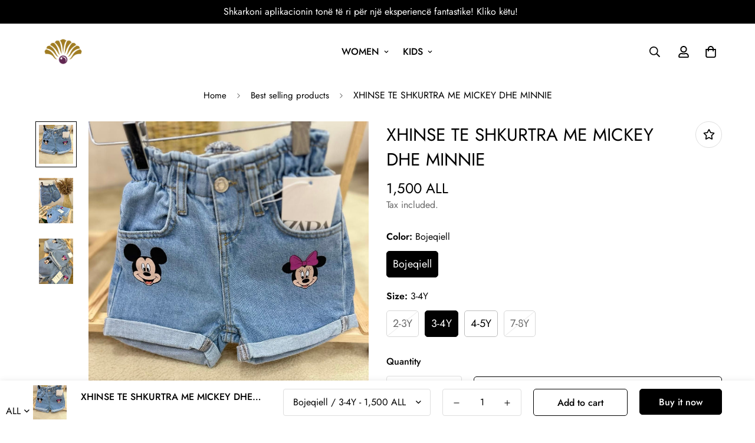

--- FILE ---
content_type: text/javascript; charset=utf-8
request_url: https://perlashop.al/products/xhinse-te-shkurtra-me-mickey.js
body_size: 21
content:
{"id":8312204394714,"title":"XHINSE TE SHKURTRA ME MICKEY DHE MINNIE","handle":"xhinse-te-shkurtra-me-mickey","description":"\u003cp\u003eXhinse te shkurtra me dizenjon e Mickey dhe Minnie Mouse.Vijne me detajin e dy xhepave ne pjesen para. Material i plote cilesi fantastike.\u003c\/p\u003e","published_at":"2024-04-11T15:12:56+02:00","created_at":"2024-04-05T17:17:30+02:00","vendor":"Perla Shop Albania","type":"Kids","tags":["kidsxhinse"],"price":150000,"price_min":150000,"price_max":150000,"available":true,"price_varies":false,"compare_at_price":null,"compare_at_price_min":0,"compare_at_price_max":0,"compare_at_price_varies":false,"variants":[{"id":44835596304602,"title":"Bojeqiell \/ 2-3Y","option1":"Bojeqiell","option2":"2-3Y","option3":null,"sku":"","requires_shipping":true,"taxable":true,"featured_image":null,"available":false,"name":"XHINSE TE SHKURTRA ME MICKEY DHE MINNIE - Bojeqiell \/ 2-3Y","public_title":"Bojeqiell \/ 2-3Y","options":["Bojeqiell","2-3Y"],"price":150000,"weight":400,"compare_at_price":null,"inventory_management":"shopify","barcode":"98283","requires_selling_plan":false,"selling_plan_allocations":[]},{"id":44835605348570,"title":"Bojeqiell \/ 3-4Y","option1":"Bojeqiell","option2":"3-4Y","option3":null,"sku":"","requires_shipping":true,"taxable":true,"featured_image":null,"available":true,"name":"XHINSE TE SHKURTRA ME MICKEY DHE MINNIE - Bojeqiell \/ 3-4Y","public_title":"Bojeqiell \/ 3-4Y","options":["Bojeqiell","3-4Y"],"price":150000,"weight":400,"compare_at_price":null,"inventory_management":"shopify","barcode":null,"requires_selling_plan":false,"selling_plan_allocations":[]},{"id":44835605381338,"title":"Bojeqiell \/ 4-5Y","option1":"Bojeqiell","option2":"4-5Y","option3":null,"sku":"","requires_shipping":true,"taxable":true,"featured_image":null,"available":true,"name":"XHINSE TE SHKURTRA ME MICKEY DHE MINNIE - Bojeqiell \/ 4-5Y","public_title":"Bojeqiell \/ 4-5Y","options":["Bojeqiell","4-5Y"],"price":150000,"weight":400,"compare_at_price":null,"inventory_management":"shopify","barcode":null,"requires_selling_plan":false,"selling_plan_allocations":[]},{"id":44835605414106,"title":"Bojeqiell \/ 7-8Y","option1":"Bojeqiell","option2":"7-8Y","option3":null,"sku":"","requires_shipping":true,"taxable":true,"featured_image":null,"available":false,"name":"XHINSE TE SHKURTRA ME MICKEY DHE MINNIE - Bojeqiell \/ 7-8Y","public_title":"Bojeqiell \/ 7-8Y","options":["Bojeqiell","7-8Y"],"price":150000,"weight":400,"compare_at_price":null,"inventory_management":"shopify","barcode":null,"requires_selling_plan":false,"selling_plan_allocations":[]}],"images":["\/\/cdn.shopify.com\/s\/files\/1\/0608\/9860\/7322\/files\/55B64B0B-E599-4F93-89DB-0DC171568723.jpg?v=1712841179","\/\/cdn.shopify.com\/s\/files\/1\/0608\/9860\/7322\/files\/F6B29C16-D4E0-4F63-922A-13DFC248D60B.jpg?v=1712841178","\/\/cdn.shopify.com\/s\/files\/1\/0608\/9860\/7322\/files\/6807A296-7BA4-4CF8-8529-A407F468603E.jpg?v=1712841179"],"featured_image":"\/\/cdn.shopify.com\/s\/files\/1\/0608\/9860\/7322\/files\/55B64B0B-E599-4F93-89DB-0DC171568723.jpg?v=1712841179","options":[{"name":"Color","position":1,"values":["Bojeqiell"]},{"name":"Size","position":2,"values":["2-3Y","3-4Y","4-5Y","7-8Y"]}],"url":"\/products\/xhinse-te-shkurtra-me-mickey","media":[{"alt":null,"id":33941880307930,"position":1,"preview_image":{"aspect_ratio":0.878,"height":1366,"width":1199,"src":"https:\/\/cdn.shopify.com\/s\/files\/1\/0608\/9860\/7322\/files\/55B64B0B-E599-4F93-89DB-0DC171568723.jpg?v=1712841179"},"aspect_ratio":0.878,"height":1366,"media_type":"image","src":"https:\/\/cdn.shopify.com\/s\/files\/1\/0608\/9860\/7322\/files\/55B64B0B-E599-4F93-89DB-0DC171568723.jpg?v=1712841179","width":1199},{"alt":null,"id":33941880340698,"position":2,"preview_image":{"aspect_ratio":0.75,"height":1600,"width":1200,"src":"https:\/\/cdn.shopify.com\/s\/files\/1\/0608\/9860\/7322\/files\/F6B29C16-D4E0-4F63-922A-13DFC248D60B.jpg?v=1712841178"},"aspect_ratio":0.75,"height":1600,"media_type":"image","src":"https:\/\/cdn.shopify.com\/s\/files\/1\/0608\/9860\/7322\/files\/F6B29C16-D4E0-4F63-922A-13DFC248D60B.jpg?v=1712841178","width":1200},{"alt":null,"id":33941880373466,"position":3,"preview_image":{"aspect_ratio":0.75,"height":1600,"width":1200,"src":"https:\/\/cdn.shopify.com\/s\/files\/1\/0608\/9860\/7322\/files\/6807A296-7BA4-4CF8-8529-A407F468603E.jpg?v=1712841179"},"aspect_ratio":0.75,"height":1600,"media_type":"image","src":"https:\/\/cdn.shopify.com\/s\/files\/1\/0608\/9860\/7322\/files\/6807A296-7BA4-4CF8-8529-A407F468603E.jpg?v=1712841179","width":1200}],"requires_selling_plan":false,"selling_plan_groups":[]}

--- FILE ---
content_type: text/javascript; charset=utf-8
request_url: https://perlashop.al/products/xhinse-te-shkurtra-me-mickey.js
body_size: -28
content:
{"id":8312204394714,"title":"XHINSE TE SHKURTRA ME MICKEY DHE MINNIE","handle":"xhinse-te-shkurtra-me-mickey","description":"\u003cp\u003eXhinse te shkurtra me dizenjon e Mickey dhe Minnie Mouse.Vijne me detajin e dy xhepave ne pjesen para. Material i plote cilesi fantastike.\u003c\/p\u003e","published_at":"2024-04-11T15:12:56+02:00","created_at":"2024-04-05T17:17:30+02:00","vendor":"Perla Shop Albania","type":"Kids","tags":["kidsxhinse"],"price":150000,"price_min":150000,"price_max":150000,"available":true,"price_varies":false,"compare_at_price":null,"compare_at_price_min":0,"compare_at_price_max":0,"compare_at_price_varies":false,"variants":[{"id":44835596304602,"title":"Bojeqiell \/ 2-3Y","option1":"Bojeqiell","option2":"2-3Y","option3":null,"sku":"","requires_shipping":true,"taxable":true,"featured_image":null,"available":false,"name":"XHINSE TE SHKURTRA ME MICKEY DHE MINNIE - Bojeqiell \/ 2-3Y","public_title":"Bojeqiell \/ 2-3Y","options":["Bojeqiell","2-3Y"],"price":150000,"weight":400,"compare_at_price":null,"inventory_management":"shopify","barcode":"98283","requires_selling_plan":false,"selling_plan_allocations":[]},{"id":44835605348570,"title":"Bojeqiell \/ 3-4Y","option1":"Bojeqiell","option2":"3-4Y","option3":null,"sku":"","requires_shipping":true,"taxable":true,"featured_image":null,"available":true,"name":"XHINSE TE SHKURTRA ME MICKEY DHE MINNIE - Bojeqiell \/ 3-4Y","public_title":"Bojeqiell \/ 3-4Y","options":["Bojeqiell","3-4Y"],"price":150000,"weight":400,"compare_at_price":null,"inventory_management":"shopify","barcode":null,"requires_selling_plan":false,"selling_plan_allocations":[]},{"id":44835605381338,"title":"Bojeqiell \/ 4-5Y","option1":"Bojeqiell","option2":"4-5Y","option3":null,"sku":"","requires_shipping":true,"taxable":true,"featured_image":null,"available":true,"name":"XHINSE TE SHKURTRA ME MICKEY DHE MINNIE - Bojeqiell \/ 4-5Y","public_title":"Bojeqiell \/ 4-5Y","options":["Bojeqiell","4-5Y"],"price":150000,"weight":400,"compare_at_price":null,"inventory_management":"shopify","barcode":null,"requires_selling_plan":false,"selling_plan_allocations":[]},{"id":44835605414106,"title":"Bojeqiell \/ 7-8Y","option1":"Bojeqiell","option2":"7-8Y","option3":null,"sku":"","requires_shipping":true,"taxable":true,"featured_image":null,"available":false,"name":"XHINSE TE SHKURTRA ME MICKEY DHE MINNIE - Bojeqiell \/ 7-8Y","public_title":"Bojeqiell \/ 7-8Y","options":["Bojeqiell","7-8Y"],"price":150000,"weight":400,"compare_at_price":null,"inventory_management":"shopify","barcode":null,"requires_selling_plan":false,"selling_plan_allocations":[]}],"images":["\/\/cdn.shopify.com\/s\/files\/1\/0608\/9860\/7322\/files\/55B64B0B-E599-4F93-89DB-0DC171568723.jpg?v=1712841179","\/\/cdn.shopify.com\/s\/files\/1\/0608\/9860\/7322\/files\/F6B29C16-D4E0-4F63-922A-13DFC248D60B.jpg?v=1712841178","\/\/cdn.shopify.com\/s\/files\/1\/0608\/9860\/7322\/files\/6807A296-7BA4-4CF8-8529-A407F468603E.jpg?v=1712841179"],"featured_image":"\/\/cdn.shopify.com\/s\/files\/1\/0608\/9860\/7322\/files\/55B64B0B-E599-4F93-89DB-0DC171568723.jpg?v=1712841179","options":[{"name":"Color","position":1,"values":["Bojeqiell"]},{"name":"Size","position":2,"values":["2-3Y","3-4Y","4-5Y","7-8Y"]}],"url":"\/products\/xhinse-te-shkurtra-me-mickey","media":[{"alt":null,"id":33941880307930,"position":1,"preview_image":{"aspect_ratio":0.878,"height":1366,"width":1199,"src":"https:\/\/cdn.shopify.com\/s\/files\/1\/0608\/9860\/7322\/files\/55B64B0B-E599-4F93-89DB-0DC171568723.jpg?v=1712841179"},"aspect_ratio":0.878,"height":1366,"media_type":"image","src":"https:\/\/cdn.shopify.com\/s\/files\/1\/0608\/9860\/7322\/files\/55B64B0B-E599-4F93-89DB-0DC171568723.jpg?v=1712841179","width":1199},{"alt":null,"id":33941880340698,"position":2,"preview_image":{"aspect_ratio":0.75,"height":1600,"width":1200,"src":"https:\/\/cdn.shopify.com\/s\/files\/1\/0608\/9860\/7322\/files\/F6B29C16-D4E0-4F63-922A-13DFC248D60B.jpg?v=1712841178"},"aspect_ratio":0.75,"height":1600,"media_type":"image","src":"https:\/\/cdn.shopify.com\/s\/files\/1\/0608\/9860\/7322\/files\/F6B29C16-D4E0-4F63-922A-13DFC248D60B.jpg?v=1712841178","width":1200},{"alt":null,"id":33941880373466,"position":3,"preview_image":{"aspect_ratio":0.75,"height":1600,"width":1200,"src":"https:\/\/cdn.shopify.com\/s\/files\/1\/0608\/9860\/7322\/files\/6807A296-7BA4-4CF8-8529-A407F468603E.jpg?v=1712841179"},"aspect_ratio":0.75,"height":1600,"media_type":"image","src":"https:\/\/cdn.shopify.com\/s\/files\/1\/0608\/9860\/7322\/files\/6807A296-7BA4-4CF8-8529-A407F468603E.jpg?v=1712841179","width":1200}],"requires_selling_plan":false,"selling_plan_groups":[]}

--- FILE ---
content_type: text/javascript
request_url: https://perlashop.al/cdn/shop/t/17/assets/product-template.min.js?v=7870098714940759141702673345
body_size: 3302
content:
(()=>{var e={4558:(e,t,n)=>{"use strict";n.d(t,{LE:()=>s});var i=n(8971);n(9280);window.MinimogEvents=window.MinimogEvents||new i.Z,window._ThemeEvent=window.MinimogEvents,window.MinimogLibs.loadjs=__loadjs;window.MinimogEvents;const s=window.MinimogTheme||{};window.MinimogSettings,window.MinimogStrings,window.MinimogLibs},9280:()=>{__loadjs=function(){var e=function(){},t={},n={},i={};function s(e,t){if(e){var s=i[e];if(n[e]=t,s)for(;s.length;)s[0](e,t),s.splice(0,1)}}function o(t,n){t.call&&(t={success:t}),n.length?(t.error||e)(n):(t.success||e)(t)}function r(t,n,i,s){var o,a,l=document,c=i.async,d=(i.numRetries||0)+1,u=i.before||e,h=t.replace(/[\?|#].*$/,""),m=t.replace(/^(css|img)!/,"");s=s||0,/(^css!|\.css$)/.test(h)?((a=l.createElement("link")).rel="stylesheet",a.href=m,(o="hideFocus"in a)&&a.relList&&(o=0,a.rel="preload",a.as="style")):/(^img!|\.(png|gif|jpg|svg|webp)$)/.test(h)?(a=l.createElement("img")).src=m:((a=l.createElement("script")).src=t,a.async=void 0===c||c),!(a.onload=a.onerror=a.onbeforeload=function(e){var l=e.type[0];if(o)try{a.sheet.cssText.length||(l="e")}catch(e){18!=e.code&&(l="e")}if("e"==l){if((s+=1)<d)return r(t,n,i,s)}else if("preload"==a.rel&&"style"==a.as)return a.rel="stylesheet";n(t,l,e.defaultPrevented)})!==u(t,a)&&l.head.appendChild(a)}function a(e,n,i){var a,l;if(n&&n.trim&&(a=n),l=(a?i:n)||{},a){if(a in t)throw"LoadJS";t[a]=!0}function c(t,n){!function(e,t,n){var i,s,o=(e=e.push?e:[e]).length,a=o,l=[];for(i=function(e,n,i){if("e"==n&&l.push(e),"b"==n){if(!i)return;l.push(e)}--o||t(l)},s=0;s<a;s++)r(e[s],i,n)}(e,(function(e){o(l,e),t&&o({success:t,error:n},e),s(a,e)}),l)}if(l.returnPromise)return new Promise(c);c()}return a.ready=function(e,t){return function(e,t){e=e.push?e:[e];var s,o,r,a=[],l=e.length,c=l;for(s=function(e,n){n.length&&a.push(e),--c||t(a)};l--;)o=e[l],(r=n[o])?s(o,r):(i[o]=i[o]||[]).push(s)}(e,(function(e){o(t,e)})),a},a.done=function(e){s(e,[])},a.reset=function(){t={},n={},i={}},a.isDefined=function(e){return e in t},a}()},6295:(e,t,n)=>{"use strict";n.d(t,{Z:()=>i});n(2422);const i=new class{constructor(){return this.component=this.component.bind(this),this.component}component(e,t){for(var n=arguments.length,i=new Array(n>2?n-2:0),s=2;s<n;s++)i[s-2]=arguments[s];if("function"==typeof e)return e({...t,children:i});i&&(i=i.filter((e=>null!==e))),t&&(t.class&&(t.className=t.class),delete t.children);let o="fragment"!==e?function(e,t){t=t||{};let n=document.createElement(e);try{n=Object.assign(n,t)}catch{const e=Object.keys(t);for(let i=0;i<e.length;i++)"dataSet"!==t[i]&&n.setAttribute(e[i],t[e[i]])}return n}(e,t):document.createDocumentFragment();if(-1!==["svg","path","rect","text","circle","g"].indexOf(e)){o=document.createElementNS("http://www.w3.org/2000/svg",e);for(const e in t){const n="className"===e?"class":e;o.setAttribute(n,t[e])}}for(const e of i)Array.isArray(e)?o.append(...e):o.append(e);if(null!=t&&t.dataSet)for(const e in t.dataSet)Object.prototype.hasOwnProperty.call(t.dataSet,e)&&(o.dataset[e]=t.dataSet[e]);return t&&!window.__aleartedJSXData&&Object.keys(t).find((e=>e.match(/^data-/)))&&(alert("Do not use data-* in your JSX component! Use dataSet instead!! - Check the console.trace for more info"),window.__aleartedJSXData=!0),null!=t&&t.ref&&("function"==typeof t.ref?t.ref(o):t.ref=o),null!=t&&t.on&&Object.entries(t.on).forEach((e=>{let[t,n]=e;o.addEventListener(t,n)})),null!=t&&t.style&&Object.entries(t.style).forEach((e=>{let[t,n]=e;o.style.setProperty(t,n)})),o}}},8971:(e,t,n)=>{"use strict";n.d(t,{X:()=>i,Z:()=>s});const i=e=>{let{context:t=document.documentElement,event:n="click",selector:i,handler:s,capture:o=!1}=e;const r=function(e){for(let t=e.target;t&&t!==this;t=t.parentNode)if(t.matches(i)){s.call(t,e,t);break}};return t.addEventListener(n,r,o),()=>{t.removeEventListener(n,r,o)}};class s{constructor(){this.events={}}get evts(){return Object.keys(this.events)}subscribe(e,t){return this.events[e]=this.events[e]||[],this.events[e].push(t),()=>this.unSubscribe(e,t)}unSubscribe(e,t){const n=this.events[e];if(n&&Array.isArray(n))for(let e=0;e<n.length;e++)if(n[e]===t){n.splice(e,1);break}}emit(e){for(var t=arguments.length,n=new Array(t>1?t-1:0),i=1;i<t;i++)n[i-1]=arguments[i];(this.events[e]||[]).forEach((e=>{e(...n)}))}}},2422:()=>{!function(){function e(){var e=Array.prototype.slice.call(arguments),t=document.createDocumentFragment();e.forEach((function(e){var n=e instanceof Node;t.appendChild(n?e:document.createTextNode(String(e)))})),this.appendChild(t)}[Element.prototype,Document.prototype,DocumentFragment.prototype].forEach((function(t){t.hasOwnProperty("append")||Object.defineProperty(t,"append",{configurable:!0,enumerable:!0,writable:!0,value:e})}))}()}},t={};function n(i){var s=t[i];if(void 0!==s)return s.exports;var o=t[i]={exports:{}};return e[i](o,o.exports,n),o.exports}n.n=e=>{var t=e&&e.__esModule?()=>e.default:()=>e;return n.d(t,{a:t}),t},n.d=(e,t)=>{for(var i in t)n.o(t,i)&&!n.o(e,i)&&Object.defineProperty(e,i,{enumerable:!0,get:t[i]})},n.o=(e,t)=>Object.prototype.hasOwnProperty.call(e,t),(()=>{"use strict";function e(t){return e="function"==typeof Symbol&&"symbol"==typeof Symbol.iterator?function(e){return typeof e}:function(e){return e&&"function"==typeof Symbol&&e.constructor===Symbol&&e!==Symbol.prototype?"symbol":typeof e},e(t)}function t(t){var n=function(t,n){if("object"!==e(t)||null===t)return t;var i=t[Symbol.toPrimitive];if(void 0!==i){var s=i.call(t,n||"default");if("object"!==e(s))return s;throw new TypeError("@@toPrimitive must return a primitive value.")}return("string"===n?String:Number)(t)}(t,"string");return"symbol"===e(n)?n:String(n)}function i(e,n,i){return(n=t(n))in e?Object.defineProperty(e,n,{value:i,enumerable:!0,configurable:!0,writable:!0}):e[n]=i,e}var s=n(4558).LE;(s=s||{}).BoostSales=new class{constructor(){i(this,"selectors",{liveViews:[".prod__live-views"],stockCountdowns:[".prod__stock-countdown"]}),i(this,"init",(()=>{try{this.domNodes=queryDomNodes(this.selectors),this.initLiveViews(),this.initStockCountDown()}catch(e){}})),i(this,"initLiveViews",(()=>{var e,t;null===(e=this.domNodes)||void 0===e||null===(t=e.liveViews)||void 0===t||t.forEach((e=>{if("true"!==e.dataset.initialized){const t=e.querySelector(".live-views-text"),n=e.dataset;if(t){const e=t.innerHTML;t.innerHTML=e.replace(n.liveViewsCurrent,`<span class="live-view-numb">${n.liveViewsCurrent}</span>`),this.changeLiveViewsNumber(t,n)}e.dataset.initialized=!0}}))})),i(this,"changeLiveViewsNumber",((e,t)=>{const n=e.querySelector(".live-view-numb"),{liveViewsDuration:i,liveViewsMax:s,liveViewsMin:o}=t,r=Number(i)||5,a=Number(s)||30,l=Number(o)||20;n&&setInterval((()=>{const e=Math.floor(Math.random()*(a-l+1))+l;n.textContent=e}),1e3*r)})),i(this,"initStockCountDown",(()=>{var e,t;null===(e=this.domNodes)||void 0===e||null===(t=e.stockCountdowns)||void 0===t||t.forEach((e=>{if("true"!==e.dataset.initialized){e.classList.remove("hidden");const t=e.querySelector(".psc__progress"),n=t.dataset.stockCountdownWidth;t&&(t.style.width="100%",setTimeout((()=>{t.style.width=n}),2e3)),e.dataset.initialized=!0}}))})),this.init()}};var o=n(6295).Z;function r(e){let{wrapper_class:t=""}=e;return o("div",{style:{"--tw-bg-opacity":"0.3"},className:`sf-modal sf-modal__wrapper fixed inset-0 px-5 bg-black flex items-center justify-center transition-opacity opacity-0 duration-200 ease-out ${t}`},o("div",{className:"sf-modal__content bg-white relative rounded max-h-[90vh]"},o("button",{className:"sf-modal__close text-black absolute p-2 bg-white hover:bg-gray-300 rounded-full z-10"},o("svg",{className:"w-4 h-4",fill:"none",stroke:"currentColor",viewBox:"0 0 24 24",xmlns:"http://www.w3.org/2000/svg"},o("path",{"stroke-linecap":"round","stroke-linejoin":"round","stroke-width":"2",d:"M6 18L18 6M6 6l12 12"}))),o("div",{className:"sf-modal__content-inner"})))}var a=n(8971),l=n(6295).Z;const c=class{constructor(e){var t,n,s=this;i(this,"init",(()=>{(0,a.X)({selector:".sf-modal__wrapper",handler:e=>{var t;((null==e?void 0:e.target)===this.modal||null!=e&&null!==(t=e.target)&&void 0!==t&&t.closest(".sf-modal__close"))&&this.close(e)}})})),i(this,"setSizes",(function(){let e=arguments.length>0&&void 0!==arguments[0]?arguments[0]:"";s.resetSize(),s.sizes=e,e.split(" ").forEach((e=>{var t,n;null===(t=s.modalContent)||void 0===t||null===(n=t.classList)||void 0===n||n.add(e)}))})),i(this,"setWidth",(e=>{this.modalContent.style.width=e})),i(this,"resetSize",(()=>{this.sizes&&(this.sizes.split(" ").forEach((e=>{var t,n;null===(t=this.modalContent)||void 0===t||null===(n=t.classList)||void 0===n||n.remove(e)})),this.sizes="")})),i(this,"appendChild",(e=>{var t;null==this||null===(t=this.modalContentInner)||void 0===t||t.appendChild(e),this.children=e})),i(this,"removeChild",(()=>{var e;null==this||null===(e=this.children)||void 0===e||e.remove()})),i(this,"open",(()=>{document.documentElement.classList.add("prevent-scroll"),document.body.appendChild(this.modal),setTimeout((()=>this.modal.classList.add("opacity-100"))),window.addEventListener("keydown",this.handleKeyDown)})),i(this,"close",(e=>{null==e||e.preventDefault(),this.modal.classList.remove("opacity-100"),window.removeEventListener("keydown",this.handleKeyDown),setTimeout((()=>{this.modal.remove(),this.removeChild(),this.resetSize(),this.modalContent.style.removeProperty("width"),document.documentElement.classList.remove("prevent-scroll")}),this.transitionDuration)})),i(this,"handleKeyDown",(e=>{27===e.keyCode&&this.close()})),this.modal=l(r,{wrapper_class:e||void 0}),this.modalContent=null===(t=this.modal)||void 0===t?void 0:t.querySelector(".sf-modal__content"),this.modalContentInner=null===(n=this.modal)||void 0===n?void 0:n.querySelector(".sf-modal__content-inner"),this.transitionDuration=200,this.init()}};var d=n(4558).LE;new class{constructor(){i(this,"init",(()=>{this.showSuccessMessage(),(0,a.X)({selector:".form-ask__button",handler:e=>{e.preventDefault(),this.modal.appendChild(this.container),this.modal.setWidth("500px"),this.modal.setSizes("max-w-[90vw]"),this.container.classList.remove("hidden"),this.modal.open()}})})),i(this,"showSuccessMessage",(()=>{const e=this.container.querySelector(".form-ask__success");if(e){const t=document.querySelector(".form-ask__success-block"),n=window.innerWidth<768?e:t;window.innerWidth<768&&document.body.appendChild(e),d.Notification.show({target:n,method:"appendChild",type:"success",message:e.dataset.message,delay:2e3}),setTimeout((()=>{const e=window.location.origin+window.location.pathname;window.history.replaceState({},document.title,e)}),2500)}})),this.container=document.querySelector(".form-ask__wrapper"),this.container&&(this.init(),this.modal=new c)}};var u=n(6295).Z,h=n(4558).LE;(h=h||{}).Sharing=new class{constructor(){i(this,"selectors",{shareContent:".sf-sharing",openBtn:"[data-open-share]"}),i(this,"init",(()=>{var e;null===(e=this.domNodes.openBtn)||void 0===e||e.classList.remove("hidden"),this.modal=new c,(0,a.X)({selector:this.selectors.openBtn,handler:e=>{if(e.preventDefault(),this.shareContent){const e=u("div",null);e.innerHTML=this.shareContent,this.modal.appendChild(e),this.modal.setSizes("bg-white sf-sharing"),this.modal.open()}}})})),this.domNodes=queryDomNodes(this.selectors);const{shareContent:e}=this.domNodes;e&&e.innerHTML&&(this.shareContent=e.innerHTML,this.init())}}})()})();

--- FILE ---
content_type: text/javascript; charset=utf-8
request_url: https://perlashop.al/products/xhinse-te-shkurtra-me-mickey.js
body_size: 524
content:
{"id":8312204394714,"title":"XHINSE TE SHKURTRA ME MICKEY DHE MINNIE","handle":"xhinse-te-shkurtra-me-mickey","description":"\u003cp\u003eXhinse te shkurtra me dizenjon e Mickey dhe Minnie Mouse.Vijne me detajin e dy xhepave ne pjesen para. Material i plote cilesi fantastike.\u003c\/p\u003e","published_at":"2024-04-11T15:12:56+02:00","created_at":"2024-04-05T17:17:30+02:00","vendor":"Perla Shop Albania","type":"Kids","tags":["kidsxhinse"],"price":150000,"price_min":150000,"price_max":150000,"available":true,"price_varies":false,"compare_at_price":null,"compare_at_price_min":0,"compare_at_price_max":0,"compare_at_price_varies":false,"variants":[{"id":44835596304602,"title":"Bojeqiell \/ 2-3Y","option1":"Bojeqiell","option2":"2-3Y","option3":null,"sku":"","requires_shipping":true,"taxable":true,"featured_image":null,"available":false,"name":"XHINSE TE SHKURTRA ME MICKEY DHE MINNIE - Bojeqiell \/ 2-3Y","public_title":"Bojeqiell \/ 2-3Y","options":["Bojeqiell","2-3Y"],"price":150000,"weight":400,"compare_at_price":null,"inventory_management":"shopify","barcode":"98283","requires_selling_plan":false,"selling_plan_allocations":[]},{"id":44835605348570,"title":"Bojeqiell \/ 3-4Y","option1":"Bojeqiell","option2":"3-4Y","option3":null,"sku":"","requires_shipping":true,"taxable":true,"featured_image":null,"available":true,"name":"XHINSE TE SHKURTRA ME MICKEY DHE MINNIE - Bojeqiell \/ 3-4Y","public_title":"Bojeqiell \/ 3-4Y","options":["Bojeqiell","3-4Y"],"price":150000,"weight":400,"compare_at_price":null,"inventory_management":"shopify","barcode":null,"requires_selling_plan":false,"selling_plan_allocations":[]},{"id":44835605381338,"title":"Bojeqiell \/ 4-5Y","option1":"Bojeqiell","option2":"4-5Y","option3":null,"sku":"","requires_shipping":true,"taxable":true,"featured_image":null,"available":true,"name":"XHINSE TE SHKURTRA ME MICKEY DHE MINNIE - Bojeqiell \/ 4-5Y","public_title":"Bojeqiell \/ 4-5Y","options":["Bojeqiell","4-5Y"],"price":150000,"weight":400,"compare_at_price":null,"inventory_management":"shopify","barcode":null,"requires_selling_plan":false,"selling_plan_allocations":[]},{"id":44835605414106,"title":"Bojeqiell \/ 7-8Y","option1":"Bojeqiell","option2":"7-8Y","option3":null,"sku":"","requires_shipping":true,"taxable":true,"featured_image":null,"available":false,"name":"XHINSE TE SHKURTRA ME MICKEY DHE MINNIE - Bojeqiell \/ 7-8Y","public_title":"Bojeqiell \/ 7-8Y","options":["Bojeqiell","7-8Y"],"price":150000,"weight":400,"compare_at_price":null,"inventory_management":"shopify","barcode":null,"requires_selling_plan":false,"selling_plan_allocations":[]}],"images":["\/\/cdn.shopify.com\/s\/files\/1\/0608\/9860\/7322\/files\/55B64B0B-E599-4F93-89DB-0DC171568723.jpg?v=1712841179","\/\/cdn.shopify.com\/s\/files\/1\/0608\/9860\/7322\/files\/F6B29C16-D4E0-4F63-922A-13DFC248D60B.jpg?v=1712841178","\/\/cdn.shopify.com\/s\/files\/1\/0608\/9860\/7322\/files\/6807A296-7BA4-4CF8-8529-A407F468603E.jpg?v=1712841179"],"featured_image":"\/\/cdn.shopify.com\/s\/files\/1\/0608\/9860\/7322\/files\/55B64B0B-E599-4F93-89DB-0DC171568723.jpg?v=1712841179","options":[{"name":"Color","position":1,"values":["Bojeqiell"]},{"name":"Size","position":2,"values":["2-3Y","3-4Y","4-5Y","7-8Y"]}],"url":"\/products\/xhinse-te-shkurtra-me-mickey","media":[{"alt":null,"id":33941880307930,"position":1,"preview_image":{"aspect_ratio":0.878,"height":1366,"width":1199,"src":"https:\/\/cdn.shopify.com\/s\/files\/1\/0608\/9860\/7322\/files\/55B64B0B-E599-4F93-89DB-0DC171568723.jpg?v=1712841179"},"aspect_ratio":0.878,"height":1366,"media_type":"image","src":"https:\/\/cdn.shopify.com\/s\/files\/1\/0608\/9860\/7322\/files\/55B64B0B-E599-4F93-89DB-0DC171568723.jpg?v=1712841179","width":1199},{"alt":null,"id":33941880340698,"position":2,"preview_image":{"aspect_ratio":0.75,"height":1600,"width":1200,"src":"https:\/\/cdn.shopify.com\/s\/files\/1\/0608\/9860\/7322\/files\/F6B29C16-D4E0-4F63-922A-13DFC248D60B.jpg?v=1712841178"},"aspect_ratio":0.75,"height":1600,"media_type":"image","src":"https:\/\/cdn.shopify.com\/s\/files\/1\/0608\/9860\/7322\/files\/F6B29C16-D4E0-4F63-922A-13DFC248D60B.jpg?v=1712841178","width":1200},{"alt":null,"id":33941880373466,"position":3,"preview_image":{"aspect_ratio":0.75,"height":1600,"width":1200,"src":"https:\/\/cdn.shopify.com\/s\/files\/1\/0608\/9860\/7322\/files\/6807A296-7BA4-4CF8-8529-A407F468603E.jpg?v=1712841179"},"aspect_ratio":0.75,"height":1600,"media_type":"image","src":"https:\/\/cdn.shopify.com\/s\/files\/1\/0608\/9860\/7322\/files\/6807A296-7BA4-4CF8-8529-A407F468603E.jpg?v=1712841179","width":1200}],"requires_selling_plan":false,"selling_plan_groups":[]}